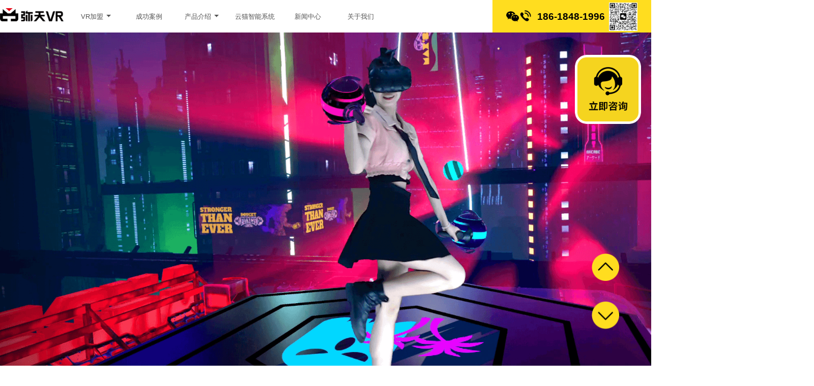

--- FILE ---
content_type: text/html
request_url: https://www.mitianvr.com/news/news/3535.html
body_size: 12629
content:
<!DOCTYPE html>
<html lang="zh-CN">

<head>
    <meta charset="utf-8">
    <meta http-equiv="X-UA-Compatible" content="IE=edge">
    <meta name=viewportcontent=width=device-width, initial-scale=1.0, maximum-scale=1.0, minimum-scale=1.0, user-scalable=no />
    <title>广州VR体验馆怎么开？你的理想收入是多少？_弥天VR新闻动态</title>
    <meta name="keywords" content="广州VR体验馆怎么开" />
    <meta name="description" content="VR体验馆虽然说已经有非常多的创业者进入这个市场，但是竞争压力还是比较小的，相比于餐饮行业，VR体验馆的市场还没有达到饱和，所以还是可以通过这个项目赚钱的。就是有很多朋" /> 

    <meta name="viewport" content="width=device-width, initial-scale=1, minimum-scale=1, maximum-scale=1,viewport-fit=cover">
    <meta name="format-detection" content="telephone=no">
    <meta name="format-detection" content="address=no">
    <meta http-equiv="X-UA-Compatible" content="IE=edge,chrome=1" />
    <!--for baidu 识别移动端页面并禁止百度转码-->
    <meta name="applicable-device" content="mobile">
    <meta name="apple-mobile-web-app-capable" content="yes">
    <meta http-equiv="Cache-Control" content="no-transfrom">
    <meta http-equiv="Cache-Control" content="no-siteapp">
    <!-- 效果不明 -->
    <meta content="yes" name="apple-touch-fullscreen">
    <link rel="shortcut icon" href="/favicon.ico">
    <script src="https://www.mitianvr.com/js/jquery.min.js"></script>
    <script src="https://www.mitianvr.com/js/bootstrap.min.js"></script>

    <script>
        //根据设备加载不同的样式
        var setStyle = function(cssArr) {
            var i = 0,
                len = cssArr.length;
            for (i; i < len; i++) {
                document.write('<link href="https://www.mitianvr.com' + cssArr[i] + '" type="text/css" rel=stylesheet>');
            }
        };
        var setmato = function(id) {
            var i = 0,
                len = id.length;
            for (i; i < len; i++) {
                document.write('<script type="text/javascript">'+id[i]+'<\/script>');
            }
        };
        // 判断是否移动端
        function goPAGE() {
			//var path=window.location.pathname;
            if ((navigator.userAgent.match(/(phone|pad|pod|iPhone|iPod|ios|iPad|Android|Mobile|BlackBerry|IEMobile|MQQBrowser|JUC|Fennec|wOSBrowser|BrowserNG|WebOS|Symbian|Windows Phone)/i))) {
                //window.location.href="https://m.mitianvr.com"+ path;
                //console.log("mobile");
                //判断访问环境是 移动端 则加载以下样式
                setStyle(['/m/css/swiper.min.css', '/m/css/bootstrap.min.css', '/m/css/231109/style.css', '/m/css/231109/news.css']);
               // setJs(['/m/js/jquery.min.3.2.1.js', '/m/js/swiper.min.js', '/m/js/kxbdMarquee.js', '/m/js/index.js']);
               // document.documentElement.style.fontSize = document.documentElement.clientWidth / 6.4 + 'px';
				//$('.cont1-news, .sidebar, .cont11, .cont2-bottom, .mside-right, .ucvr-nav1, .cont1, .mside-right, .cont3-head, footer').remove();
            } else {
                 //window.location.href="https://www.mitianvr.com" + path; 
                //console.log("pc")
                document.write(' <meta name="baidu-site-verification" content="aJW1cYfoyI" />');
               setStyle(['/css/bootstrap.min.css', '/css/fancybox.min.css', '/css/231109/base.css', '/css/231109/news.css']);
             //   setJs(['/js/jquery.fancybox.min.js', '/js/jquery.SuperSlide.2.1.1.js', '/js/kxbdMarquee.js', '/js/news.js']);
			//	$('#mobile, .footer, .tag-case, .cont2-bottom-phone, .share-phone, .fixed-bottom').remove();
				setmato(["var _paq = window._paq = window._paq || [];", "_paq.push(['setSiteId', '26']);"]);
            }
        }
        goPAGE();
    </script>
    <!--[if lt IE 9]>
    <script src="https://cdn.bootcss.com/html5shiv/3.7.3/html5shiv.min.js"></script>
    <script src="https://cdn.bootcss.com/respond.js/1.4.2/respond.min.js"></script>
    <![endif]-->
</head>

<body>
    <h1 class="hide">上班族副业 VR体验馆副业</h1>
	<div id="pc">
    <div class="go-top"></div>
    <a href="#contjoin" class="go-join"></a>
    <header class="navbar navbar-default ucvr-nav1">
        <div class="container">
            <a href="/" class="navbar-brand logo"><img src="/img/202301/index/nav-logo.png" ALT="弥天VR加盟">弥天</a>
            <nav id="bucky-navbar" class="collapse navbar-collapse bucky-nav2">
                <ul class="nav navbar-nav navbar-left">
                    <li class="menu">
                        <a class="" data-nav="index" href="/index.html">VR加盟 <span class="caret"></span></a>
                        <ul class="nav second-nav">
                            <li><a href="/index1.html" data-nav="index1">品牌支持</a></li>
                            <li class="divider"></li>
                            <li><a href="/index2.html" data-nav="index2">合作模式</a></li>							
                        </ul>						
                    </li>
                    <li>
                        <a href="/cases.html" data-nav="cases">成功案例</a>
                    </li>					
                    <li class="menu">
                        <a href="/product1.html" data-nav="product1">产品介绍 <span class="caret"></span></a>
                        <ul class="nav second-nav">
                            <li><a href="/product1.html" data-nav="product1">非对称游戏舱</a></li>
                            <li class="divider"></li>
                            <li><a href="/product2.html" data-nav="product2">标准VR游戏舱</a></li>
                        </ul>
                    </li>
                    <li>
                        <a href="/system.html" data-nav="system">云猫智能系统</a>
                    </li>
                    <li>
                        <a href="/news/news.html" data-nav="news">新闻中心</a>
                    </li>                     
                    <li>
                        <a href="/about.html" data-nav="about">关于我们</a>
                    </li>
                </ul>
            </nav>
			<div class="navbar-brand head-ewm navbar-right">
				<i></i><p>186-1848-1996</p>
				<img src="/img/mside/mside-wx-240903.jpg" width=70>
			</div>			
        </div>
    </header>

<script>
function getPageName()
{
    var a = location.href;
    var b = a.split("/");
    var c = b.slice(b.length-1, b.length).toString().split(".");
    //return c.slice(0, 1);
    return c[0];
}
navPage = getPageName();
if(navPage=='index1'||navPage=='index2'){
    navPage = 'index'
}else if(navPage=='product1'||navPage=='product2'){
    navPage = 'product1'
}
$('.navbar-nav li a').not('.second-nav li a').each(function(){
    if($(this).data('nav')==navPage){
        $(this).addClass('on').siblings().removeClass('on');
    }
})
</script>

	</div>

    <!-- 手机端头部LOGO和导航 -->
    <header id="mobile">
            <header>
        <div class="topbar">
            <a href="/" class="mt-logo" title="弥天VR"><img src="//www.mitianvr.com/m/img/230206/index/logo.png" alt="弥天VR"></a> 
			<div class="mt-cut"></div>
			<a class="mt-phone" href="tel://18618481996">186-1848-1996
			<i></i>
			</a>
            <span class="topbar-menu" id="menu-btn">×</span>
        </div>
        <!-- 导航弹窗 -->
        <nav class="main-nav nav-out clearfix">
            <a href="javascript:;" class="top_indexbtn">首页<span class="caret"></span></a>
            <ul class="nav-index">
                <li style="border-bottom: 0.02rem solid #dfdfdf;"> <a href="/index.html">首页</a></li>
                <li style="border-bottom: 0.02rem solid #dfdfdf;"> <a href="/index1.html">品牌支持</a></li>
                <li> <a href="/index2.html">合作模式</a></li>
            </ul>
				
            <a href="/cases.html">成功案例</a>
            <a href="javascript:;" class="top_productbtn">产品介绍<span class="caret"></span></a>
            <ul class="nav-product">
                <li style="border-bottom: 0.02rem solid #dfdfdf;"> <a href="/product1.html">非对称游戏舱</a></li>
                <li> <a href="/product2.html">标准VR游戏舱</a></li>
            </ul>

            <a href="/system.html">云猫智能系统</a>
            <a href="/news.html">新闻中心</a>
            <a href="/about.html">关于我们</a>
        </nav>
    </header>
    <style>
    .mt-cut{
        background: url(/img/231109/icon-wx.png) no-repeat center center/100%;
        width: .5rem;
        height: .5rem;
        margin-right: .1rem;
    }
    .mt-phone {
    height: 1rem;
    line-height: 1rem;
    display: block;
    margin-left: .6rem;
    font-weight: bold;
    font-size: .26rem;
    margin: 0;
    position: relative;
}    
.mt-phone::before{
    margin-top: .3rem;
}
.mt-phone::after{
    background-color: #ffdd1f;
    content: "";
    position: absolute;
    width: 170%;
    height: 100%;
    top: 0;
    z-index: -1;
    left: -62%;
}
    </style>

    </header>

    <div class="main">
        <div class="content cont1-news">
            <div id="slideBox" class="slideBox">
                <div class="hd">
                    <ul><li></li><li></li><li></li></ul>
                </div>
                <div class="bd">
                    <ul>
                        <li>
                            <a href="/product1.html" target="_blank"><img src="/img/231109/news/lb1.png" alt="VR游戏设备"></a>
                        </li>
                        <li>
                            <a href="/product1.html" target="_blank"><img src="/img/231109/news/lb2.png" alt="VR游戏设备"></a>
                        </li>
                         <li>
                            <a href="/product1.html" target="_blank"><img src="/img/231109/news/lb3.png" alt="VR游戏设备"></a>
                        </li>
                    </ul>
                </div>

                <!-- 下面是前/后按钮代码，如果不需要删除即可 -->
                <!-- <a class="prev" href="javascript:void(0)"></a>
                <a class="next" href="javascript:void(0)"></a> -->

            </div>
        </div>

        <div class="content cont3">
                <div class="cont2-title">
                    <h4><a class="on" href="/news/news.html" target="_self">弥天新闻动态</a><a href="/cases.html" target="_self">弥天加盟案例</a> </h4>
                </div> 		
            <div class="cont3-box"> 			
                <div class="cont3-head">
                   <a href="/" target="_blank"><img src="/img/231109/news/icon1.png" alt="弥天VR加盟官网首页"></a><span>|</span><a href="/" target="_blank">VR加盟资讯</a><span>|</span><a href="/news/news.html" target="_blank">新闻动态</a>
                </div>
                <div class="cont3-item">
                    <span>  广州VR体验馆怎么开？你的理想收入是多少？</span>
                <p class="time">发布时间：2022-01-14 18:50</p>
                <p>
			VR体验馆虽然说已经有非常多的创业者进入这个市场，但是竞争压力还是比较小的，相比于餐饮行业，VR体验馆的市场还没有达到饱和，所以还是可以通过这个项目赚钱的。就是有很多朋友不知道<a href="https://www.mitianvr.com/index.html"><u>广州VR体验馆怎么开</u></a>？<br />
&nbsp;关于广州VR体验馆怎么开这个问题的细节，我们一起来说说吧。第一点一定是做好宣传工作，但不能只限于地宣，而要将线上线下有机结合起来。<br />
<br />
<img alt="广州VR体验馆怎么开" src="/uploads/uploads/allimg/220114/3-2201141U23R37.png"  /><br />
<br />
VR体验馆也不仅仅是一个线下娱乐项目，而是采用当下最流行的线上购票线下体验的方式。做好线上的推广，才能使宣传效果达到最佳。关于广州VR体验馆怎么开的另一家细节就是，我们一定要换掉传统的经营理念，VR体验馆将不再单一，各种活动的策划会引来非常多的流量，以及游戏数量越多，更新速度越快，也会留住很大一部分消费者。这样的话，拥有一台新颖的VR设备也是非常有必要的。比如市面上很火的5G智能VR游戏舱，归于弥天VR旗下，是一款可自助的游戏舱，能实现流量持续变现，加盟后有很大的优势。<br />
&nbsp;<br />
<img alt="广州VR体验馆怎么开" src="/uploads/uploads/allimg/220114/3-2201141U24V49.jpg"  /><br />
<br />
作为在行业有几年从业经验的小编，想要告诉大家广州VR体验馆怎么开当中很容易忽视的细节，比如对门店地址的选择。如果你对自己没把握做到不忽视细节，那么小编建议选择加盟，一个靠谱的VR品牌会帮你解决很多麻烦，弥天VR就为创业者们提供非常全面的开店经营指导，轮到我们自己操心的事就变少了。这里建议大家不仅要了解广州VR体验馆怎么开，也要了解弥天VR是个怎样的品牌，除了有非常受欢迎的VR设备和全面的加盟服务外，加盟弥天VR的风险是比较低的<br />
<br />
<img alt="广州VR体验馆怎么开" src="/uploads/uploads/allimg/220114/3-2201141U30E96.png"  /><br />
<br />
而且弥天VR的回报也是比较高的，三个月的时间就差不多能收回成本，每月收入过万，这应该是每个创业者理想的收入吧。毕竟像弥天VR这样低成本、低风险、高回报的项目不好找。如果弥天VR符合你的预期的话，就不必再纠结广州VR体验馆怎么开了，直接加盟就好了。能拿到理想收入，又能省心省力的创业项目谁不想拥有。犹豫一时就会被别人抢先商机，所以机会不等人，越早加盟就能越早获得收益，弥天VR的官网就有加盟通道。<br />
<br />
（编辑：VR体验馆加盟-珠海弥天VR加盟公司，原创不易，转载时请务必以链接形式注明作者和原始出处及本声明。）<br />
如果您对<a href="https://www.mitianvr.com/index.html"><u>VR体验馆加盟</u></a>和<a href="https://www.mitianvr.com/product.html"><u>VR游戏设备</u></a>感兴趣，欢迎点击查看<a href="https://www.mitianvr.com/news/news.html"><u>加盟VR游戏机新闻</u></a>和<a href="https://www.mitianvr.com/faq.html"><u>加盟VR体验馆问答</u></a>相关文章。<br />

                </p>
                </div>
                <div class="load-more">
                    <p>THE END</p>
                </div>
                <div class="share-phone">
                    <a class="share-wx" href="javascript:void(0);"><img src="/m/img/news/link-wx.png" alt="分享弥天VR微信"></a>
                    <a class="share-wxpy" href="javascript:void(0);"><img src="/m/img/news/link-wxpy.png" alt="分享弥天VR微信朋友圈"></a>
                    <a class="share-qq" href="javascript:void(0);"><img src="/m/img/news/link-qq.png" alt="分享弥天VRQQ"></a>
                    <a class="share-wb" href="javascript:void(0);"><img src="/m/img/news/link-wb.png" alt="分享弥天VR微博"></a>
                </div>

       	<div class="news-tag prev-news">
                    <img src="https://www.mitianvr.com/img/cont1-title.png" class="fl"><div class="news-target"><a href='https://www.mitianvr.com/news/news/3534.html'>上一篇：珠海VR体验馆加盟，真实收入一目了然</a> </div>
                </div>
                <div class="news-tag next-news">
                    <img src="https://www.mitianvr.com/img/cont1-title.png" class="fl"><div class="news-target"><a href='https://www.mitianvr.com/news/news/3536.html'>下一篇：深圳VR体验馆加盟！打工是不可能打工的！</a> </div>
                </div>

            </div>
            <div class="sidebar">    
    <div class="hot">
        <h4><i></i>热点推荐</h4>
		<li style="border-bottom: 1px solid #d2d0d1;" onclick="window.open('https://www.mitianvr.com/news/news/5404.html')"><img src="/uploads/uploads/allimg/240326/3-2403261R6392Z-lp.jpg"><a href="https://www.mitianvr.com/news/news/5404.html" title="副业创新点子：小成本经营VR体验馆的全攻略" target="_blank" >副业创新点子：小成本经营VR体验馆的全攻略</a></li>
<li style="border-bottom: 1px solid #d2d0d1;" onclick="window.open('https://www.mitianvr.com/news/news/5403.html')"><img src="/uploads/uploads/allimg/240325/3-2403251Q606301-lp.jpg"><a href="https://www.mitianvr.com/news/news/5403.html" title="科普一分钟：你知道商场里VR体验馆是干什么的吗？" target="_blank" >科普一分钟：你知道商场里VR体验馆是干什么的吗？</a></li>

    </div>
    
    <div class="day">
        <h4><i></i>每日更新</h4>
        <ul>
		<li><a href="https://www.mitianvr.com/news/news/5404.html" title="副业创新点子：小成本经营VR体验馆的全攻略" target="_blank" >副业创新点子：小成本经营VR体验馆的全攻略</a></li>
<li><a href="https://www.mitianvr.com/news/news/5403.html" title="科普一分钟：你知道商场里VR体验馆是干什么的吗？" target="_blank" >科普一分钟：你知道商场里VR体验馆是干什么的吗？</a></li>
<li><a href="https://www.mitianvr.com/news/news/5402.html" title="适合上班族的副业：小成本开设VR体验馆，轻松赚钱的秘密竟然是……" target="_blank" >适合上班族的副业：小成本开设VR体验馆，轻松赚钱的秘密竟然是……</a></li>
<li><a href="https://www.mitianvr.com/news/news/5401.html" title="你想不想轻松赚钱？适合上班族的副业：小成本开设VR体验馆（详细攻略）" target="_blank" >你想不想轻松赚钱？适合上班族的副业：小成本开设VR体验馆（详细攻略）</a></li>
<li><a href="https://www.mitianvr.com/news/news/5400.html" title="沉浸式体验：线下VR体验馆再度引爆热潮！年轻人为何痴迷于飙车枪战？" target="_blank" >沉浸式体验：线下VR体验馆再度引爆热潮！年轻人为何痴迷于飙车枪战？</a></li>

        </ul>
    </div>
    
    <div class="tag-news tag">
        <h4><i></i>热门标签</h4>
        <a href="http://www.mitianvr.com/tags/280/" target="_blank">VR加盟</a>
        <a href="http://www.mitianvr.com/tags/599/" target="_blank">VR体验馆加盟</a>
        <a href="http://www.mitianvr.com/tags/278/" target="_blank">热门VR游戏</a>
        <a href="http://www.mitianvr.com/tags/276/" target="_blank">VR行业 </a>
        <a href="http://www.mitianvr.com/tags/277/" target="_blank">VR游戏设备</a>
        <a href="http://www.mitianvr.com/tags/274/" target="_blank">VR体验馆</a>
        <a href="http://www.mitianvr.com/tags/703/" target="_blank">弥天VR体验馆加盟</a>
        <a href="http://www.mitianvr.com/tags/281/" target="_blank">VR冷知识</a>
        <a href="http://www.mitianvr.com/tags/530/" target="_blank">VR游戏评测</a>
        <a href="http://www.mitianvr.com/tags/558/" target="_blank">弥天玩家精选</a>
        <a href="http://www.mitianvr.com/tags/528/" target="_blank">VR政策</a>
        <a href="http://www.mitianvr.com/tags/540/" target="_blank">弥天VR优势</a>
        <a href="http://www.mitianvr.com/tags/538/" target="_blank">弥天与传统VR体验馆区别</a>
    </div>
</div>
<style>

.sidebar {
    float: left;
    width: 400px;
    position: relative;
    overflow: hidden;
    margin-top: 110px;
}

.sidebar h4 {
    color: #000;
    font-weight: bold;
    font-size: 25px;
    padding: 5% 3%;
    margin: 0 auto;
    width: 90%;
    border-bottom: 1px solid #eaeaea;
}

.sidebar .hot,
.sidebar .day {
    width: 350px;
    position: relative;
    margin: 0 auto;
    background: #fff;
    border:none;
}
.sidebar .hot i{
    background: url(/img/231109/news/icon2.png) no-repeat;
    width:27px;
    height: 33px;
        display: inline-block;
    margin-right: 10px;
    top: 5px;
    position: relative;
}
.sidebar .hot li {
    margin: 30px auto;
    width: 300px;
}

.sidebar .hot li img {
    width: 100%;
        height: 195px;
    border-radius: 5% 5%;
    cursor: pointer;
}

.sidebar .hot li a {
    display: block;
    height: 60px;
    line-height: 45px;
    font-size: 20px;
    width: 260px;
    overflow: hidden;
    white-space: nowrap;
    text-overflow: ellipsis;
    color: #000;
}
.sidebar .day{
    height: 290px;
}
.sidebar .day i{
    background: url(/img/231109/news/icon3.png) no-repeat;
    width:29px;
    height: 29px;
    display: inline-block;
    margin-right: 10px;
    top: 5px;
    position: relative;  
}
.sidebar .day ul {
    margin: 20px 0;
}

.sidebar .day li {
    width: 280px;
    margin: 0 auto;
    color: #ffdd1f;
    list-style: disc;
}

.sidebar .day a {
    font-size: 20px;
    width: 300px;
    display: block;
    height: 35px;
    line-height: 35px;
    white-space: nowrap;
    text-overflow: ellipsis;
    overflow: hidden;
    word-break: break-all;
}

.sidebar .tag {
    width: 350px;
    position: relative;
    margin: 30px auto;
    background: #fff;
    overflow: hidden;
}
.sidebar .tag i{
    background: url(/img/231109/news/icon4.png) no-repeat;
    width:23px;
    height: 26px;
    display: inline-block;
    margin-right: 10px;
    top: 5px;
    position: relative;  
}
.sidebar .tag a {
    display: block;
    float: left;
    height: 30px;
    line-height: 30px;
    font-size: 15px;
    text-align: center;
    overflow: hidden;
    border: 1px solid #d2d0d1;
    border-radius: 15px;
    margin: 10px 1px 10px 15px;
    padding: 0 10px 0 10px;
    text-decoration: none;
}

.sidebar .tag a:hover {
    background-color: #ffdd1f;
    color: #fff;
}

</style>

            <div class="cont2-bottom">
                <a href="/news/news.html" class="fl ">弥天VR新闻中心</a>
                <a href="/cases.html" class="fl  ">弥天VR加盟案例</a>
            </div>
            <div class="cont2-bottom-phone news">
                <a href="/index.html" class="fl">返回首页</a>
                <a href="/news.html" class="fl">新闻中心</a>
                <a href="/cases.html" class="fl" style="margin-right: 0;">案例中心</a>
            </div>
        </div>

        <div class="content contjoin"  id="contjoin">
    <div class="cont-wrap cls">
        <img src="https://www.mitianvr.com/img/202301/index/join-phone.png" class="contjoin-img fl active" alt="弥天VR游戏设备管理后台">
        <div class="contjoin-text fr">
            <h4 style="width:120%;font-size:38px;margin-left:-80px;">入局千亿级VR市场，年轻人的轻型创业机遇<br>
                投入少 回报稳 持续久</h4>
            <p>今日已有<span id="msgnum">100</span>人申请弥天VR加盟</p>
            <form class="input-info" id="input-info">
                <!-- <div class="form-group name">
                    <input type="text" class="form-control usr" placeholder="*姓名" name="name" id="name">
                </div> -->
                <div class="form-group contact">
                    <input type="text" class="form-control phone" placeholder="*离开店还剩最后一步，请填写你的手机号码" name="phone" id="phone">
                </div>
                <!-- <select name="fix-province" id="fix-province" class="input fix-province form-control" required=""></select>
                <select name="fix-city" id="fix-city" class="input fix-city form-control" required=""><option value="" disabled="" hidden="" selected="">申请开店城市</option></select> -->
            </form>
            <a href="javascript:;" onclick="submit();" class="join" id="join" title="加盟代理" rel="nofollow">免费获取你的开店报价</a>
        </div>
    </div>
</div>	
        <div class="mside-right">
    <a href="javascript:;" class="mside-bg"></a>
    <div class="mside-text">
        <p>请填写您的电话，我们将尽快联系您</p>
        <input type="text" class="form-control phone" placeholder="*电话" name="phone" id="fc-phone">
        <a href="javascript:;" onclick="fcsubmit();" class="fc-btn"></a>
        <a href="javascript:;" class="close"></a>
    </div>
</div>   

        <footer>
    <div class="mt-footer">
        <div class="mt-tag">
            <p>热门标签：</p>
            <li><a href="http://www.mitianvr.com/tags/599/" target="_blank">vr体验馆加盟</a><span>|</span> </li>
            <li><a href="http://www.mitianvr.com/tags/650/" target="_blank">广州vr体验馆加盟</a><span>|</span> </li>
            <li><a href="http://www.mitianvr.com/tags/644/" target="_blank">深圳vr体验馆加盟</a><span>|</span> </li>
            <li><a href="http://www.mitianvr.com/tags/783/" target="_blank">佛山vr体验馆加盟</a><span>|</span></li>
            <li><a href="http://www.mitianvr.com/tags/628/" target="_blank">VR体验馆加盟多少钱</a><span>|</span></li>
            <li><a href="http://www.mitianvr.com/tags/628/" target="_blank">成都vr体验馆加盟</a><span>|</span></li>
            <li><a href="http://www.mitianvr.com/tags/585/" target="_blank">弥天VR加盟有何要求...</a></li>
            <li><a href="/tags.html" target="_blank"> 查看更多>></a></li>
        </div>
        <div class="mt-msg">
            <div class="mt-l">
                <p style="font-size:26px;">弥天VR体验馆加盟热线：</p>
                <p style="font-size: 36px;/*font-family: mono;*/">186-1848-1996</p>
            </div>
            <div class="mt-r">
                <!--div class="mt-gzh"><img src="img/footer-wx1.png" alt="弥天公众号">弥天VR公众号</div-->
                <div class="mt-jm"><img src="https://www.mitianvr.com/img/mside/mside-wx-240903.jpg" alt="弥天加盟申请">立即咨询加盟</div>
                <div class="footer-msg">
                    <p id="links">友情链接：<a href="http://chaoliu.jiameng.com" target="_blank">通讯加盟</a> | <a href="http://www.kejitian.com" target="_blank">KeJiTian</a> |（换链请联系：573296083）</p>
                    <!--<p><a href="/product.html" target="_blank">关于弥天</a> |<a href="/news/news.html" target="_blank"> 新闻中心</a> | <a target="_blank" href="/news/case.html"> 加盟案例</a> |<a target="_blank" href="/index.html"> 商务洽谈 </a>|
                        <a href="/sitemap.html">网站地图</a>
                    </p>-->
                    <p><a href="/about.html" target="_blank">关于弥天</a> |<a href="/product1.html" target="_blank"> 产品介绍</a> | <a target="_blank" href="/cases.html"> 加盟案例</a> 
                    </p>
                    <p>Copyright © 2019-2024 mitianvr.com All Rights Reserved <a href="/index.html" target="_blank">珠海弥天互娱技术有限公司</a> 版权所有 </p>
                    <p>Zhuhai Mitian Interactive Entertainment Technology Co.,Ltd.</p>
                    <p>网络备案：<a href="https://beian.miit.gov.cn/" target="_blank">粤ICP备19095479号-1</a></p>
                    <p><a target="_blank" href="http://www.beian.gov.cn/portal/registerSystemInfo?recordcode=44049002000848"><img style="width:20px;height:20px;" src="/img/gonganwangbei_icon.png" />粤公网安备 44049002000848号</a></p>
                </div>
            </div>
            <div class="msg-more">
            <p>了解更多弥天信息：</p>
            <!--ul>
                <li><a href="javascipt:;" class="dy1"><img src="/img/footer-dy1.png" alt="VR加盟"></a><div class="dy2"><img src="/img/footer-dy2.png" alt="VR加盟"></div></li>
                <li><a href="https://weibo.com/p/1006067391877705/home?from=page_100606&mod=TAB&is_all=1#place" target="_blank"><img src="/img/footer-w.png" alt="弥天官方微博"></a></li>
                <li><a href="https://www.zhihu.com/org/mi-tian-vr" target="_blank"><img src="/img/footer-z.png" alt="弥天知乎专栏"></a></li>
                <li><a href="https://baijiahao.baidu.com/u?app_id=1663569420404951" target="_blank"><img src="/img/footer-b.png" alt="弥天百家号"></a></li>
                <li><a href="https://www.toutiao.com/c/user/token/MS4wLjABAAAA09n5hBwO9qiln68doQ980aKfC0ACguZkxE5EEJggN2h3el0fJXbC9ZvPNPB9UI9I/" target="_blank"><img src="/img/footer-t.png" alt="弥天头条号"></a></li>
            </ul-->
            <ul>
                <li><a href="javascript:;" class="wx1"><img src="https://www.mitianvr.com/img/202301/index/icon-wx.png"></a><div class="wx2"><img src="/img/footer-wx1.png" alt="VR加盟"></div></li>
                <li><a href="javascript:;" class="dy1"><img src="https://www.mitianvr.com/img/202301/index/icon-dy.png"></a><div class="dy2"><img src="/img/footer-dy2.png" alt="VR加盟"></div></li>
                <li><a href="https://weibo.com/p/1006067391877705/home?from=page_100606&mod=TAB&is_all=1#place" target="_blank"><img src="https://www.mitianvr.com/img/202301/index/icon-wb.png" alt=""></a></li>
                <li><a href="https://www.zhihu.com/org/mi-tian-vr-38" target="_blank"><img src="https://www.mitianvr.com/img/202301/index/icon-zh.png" alt=""></a></li>
                <li><a href="https://baijiahao.baidu.com/u?app_id=1663569420404951" target="_blank"><img src="https://www.mitianvr.com/img/202301/index/icon-bd.png" alt=""></a></li>
                <li><a href="https://www.toutiao.com/c/user/token/MS4wLjABAAAA09n5hBwO9qiln68doQ980aKfC0ACguZkxE5EEJggN2h3el0fJXbC9ZvPNPB9UI9I/" target="_blank"><img src="https://www.mitianvr.com/img/202301/index/icon-tt.png"></a></li>
            </ul>
            </div>
        </div>
    </div>
</footer>

<script>
    $(".dy1").mouseenter(function(){
            $(".dy2").fadeIn();
    });
    $(".dy1").mouseleave(function(){
            $(".dy2").fadeOut();
    });
    $(".wx1").mouseenter(function(){
            $(".wx2").fadeIn();
    });
    $(".wx1").mouseleave(function(){
            $(".wx2").fadeOut();
    });
    $(".go-down").mouseenter(function(){
            $(".nav-wx").fadeIn();
    });
    $(".go-down").mouseleave(function(){
            $(".nav-wx").fadeOut();
    });

    nowPage = getPageName();
    if(nowPage == 'index'|| nowPage == ''){
        $('#links').html('友情链接：<a href="http://chaoliu.jiameng.com" target="_blank">通讯加盟</a> | <a href="http://www.kejitian.com" target="_blank">KeJiTian</a> | <a href="http://www.qingfengjiaoyu.com" target="_blank">杭州室内设计培训</a>  | <a href="http://www.gsvis.cn" target="_blank">上海logo设计</a> |（换链请联系：573296083）')
    }else{
        $('#links').html('友情链接：')
    }
</script>

        <!-- 手机端pop弹窗 -->
        <div class="nav-fullbg"></div>
        <div class="fixed-bottom">
    <a class="fixed-join" href="#news-more"> 免费获取你的开店报价</a>
    <a class="fixed-phone" href="tel://18618481996"><img src="/m/img/231109/fixed-bottom-icon.png" alt="弥天VR电话"></a>
</div>
<div class="footer">
    <div class="mt-footer">
        <div class="mt-tag">
            <p>热门标签：</p>
            <div class="tag-index tag-news tags">
                <li><a href="/tags/534/" target="_self">VR体验馆怎么开</a><span>|</span> </li>
                <li><a href="/tags/650/" target="_self">广州vr体验馆加盟</a><span>|</span> </li>
                <li><a href="/tags/599/" target="_self">VR体验馆加盟</a></li>
                <li><a href="/tags/644/" target="_self">深圳vr体验馆加盟</a><span>|</span></li>
                <li><a href="/tags/783/" target="_self">佛山vr体验馆加盟</a><span>|</span></li>
                <li><a href="/tags/628/" target="_self">VR体验馆加盟多少钱</a></li>
                <li><a href="/tags/540/" target="_self">弥天VR优势</a><span>|</span></li>
                <li><a href="/tags/585/" target="_self">弥天VR加盟有何要求</a></li>
            </div>
            <!--div class="tag-pro tags">
                <li><a href="/tags/277/" target="_self">VR游戏设备</a><span>|</span></li>
                <li><a href="/tags/283/" target="_self">VR设备</a><span>|</span> </li>
                <li><a href="/tags/645/" target="_self">广州VR游戏设备一套多少钱</a></li>
                <li><a href="/tags/686/" target="_self">珠海VR游戏设备一套多少钱</a><span>|</span> </li>
                <li><a href="/tags/689/" target="_self">深圳VR游戏设备一套多少钱</a></li>
                <li><a href="/tags/688/" target="_self">成都VR游戏设备一套多少钱</a><span>|</span></li>
                <li><a href="/tags/584/" target="_self">VR游戏设备一套多少钱</a> </li>
            </div>
            <div class="tag-news tags">
                <li><a href="/tags/542/" target="_self">上班族副业</a><span>|</span></li>
                <li><a href="/tags/560/" target="_self">副业赚钱开什么店好</a><span>|</span> </li>
                <li><a href="/tags/528/" target="_self">能赚钱的VR加盟项目</a></li>
                <li><a href="/tags/565/" target="_self">VR加盟项目优势</a><span>|</span> </li>
                <li><a href="/tags/557/" target="_self">创业加盟项目</a><span>|</span> </li>
                <li><a href="/tags/563/" target="_self">年轻人推荐的副业</a><span>|</span></li>
                <li><a href="/tags/564/" target="_self">弥天VR为何成副业优选</a></li>

            </div>
            <div class="tag-case tags">
                <li><a href="/tags/570/" target="_self">VR体验馆案例</a><span>|</span></li>
                <li><a href="/tags/571/" target="_self">广州VR体验馆</a><span>|</span> </li>
                <li><a href="/tags/566/" target="_self">北京VR体验馆</a><span>|</span> </li>
                <li><a href="/tags/572/" target="_self">厦门VR体验馆</a> <span>|</span></li>
                <li><a href="/tags/573/" target="_self">深圳VR体验馆</a><span>|</span></li>
                <li><a href="/tags/568/" target="_self">弥天VR成功案例</a><span>|</span></li>
                <li><a href="/tags/574/" target="_self">成都VR加盟案例</a><span>|</span></li>
                <li><a href="/tags/569/" target="_self">贵阳VR加盟案例</a><span>|</span></li>
                <li><a href="/tags/567/" target="_self">长沙VR体验馆加盟</a><span>|</span></li>
            </div>

            <div class="tag-faq tags">
                <li><a href="/tags/586/" target="_self">广东VR加盟</a><span>|</span></li>
                <li><a href="/tags/575/" target="_self">浙江加盟VR</a><span>|</span> </li>
                <li><a href="/tags/549/" target="_self">北京加盟VR</a><span>|</span> </li>
                <li><a href="/tags/574/" target="_self">成都VR加盟</a><span>|</span> </li>
                <li><a href="/tags/577/" target="_self">西安VR加盟</a><span>|</span></li>
                <li><a href="/tags/587/" target="_self">深圳VR加盟</a><span>|</span></li>
                <li><a href="/tags/550/" target="_self">长沙VR加盟</a><span>|</span></li>
                <li><a href="/tags/578/" target="_self">武汉VR加盟</a><span>|</span></li>
                <li><a href="/tags/576/" target="_self">江西VR加盟</a><span>|</span></li>
                <li><a href="/tags/534/" target="_self">怎样加盟VR</a><span>|</span></li>
            </div-->
        </div>

        <div class="mt-msg">
            <div class="mt-l">
                <p>弥天VR加盟热线：</p>
                <p>186-1848-1996</p>
            </div>
            <div class="mt-r" id="mt-r">
                <!--div class="mt-gzh"><img src="/img/footer-wx1.png" alt="弥天公众号">弥天VR公众号</div>
                <div class="mt-jm"><img src="/img/footer-wx2.png" alt="弥天加盟申请">立即咨询加盟</div-->
                        <div class="mt-jm"><img src="https://www.mitianvr.com/img/mside/mside-wx-240903.jpg" alt="弥天加盟申请">立即咨询加盟</div>				
            </div>
        </div>
		<div class="msg-more">
			<p>了解更多弥天信息：</p>
					<ul>
						<li><a href="javascript:;" class="wx1"><img src="//www.mitianvr.com/m/img/230206/index/icon-wx.png" alt="VR加盟"></a><div class="wx2"><img src="https://www.mitianvr.com/img/footer-wx1.png" alt="VR加盟"></div></li>
						<li><a href="javascript:;" class="dy1"><img src="//www.mitianvr.com/m/img/230206/index/icon-dy.png" alt="VR加盟"></a><div class="dy2"><img src="https://www.mitianvr.com/img/footer-dy2.png" alt="VR加盟"></div></li>
						<li><a href="https://weibo.com/p/1006067391877705/home?from=page_100606&mod=TAB&is_all=1#place" target="_blank"><img src="//www.mitianvr.com/m/img/230206/index/icon-wb.png" alt="VR加盟"></a></li>
						<li><a href="https://www.zhihu.com/org/mi-tian-vr-38" target="_blank"><img src="//www.mitianvr.com/m/img/230206/index/icon-zh.png" alt="VR加盟"></a></li>
						<li><a href="https://baijiahao.baidu.com/u?app_id=1663569420404951" target="_blank"><img src="//www.mitianvr.com/m/img/230206/index/icon-bd.png" alt="VR加盟"></a></li>
						<li><a href="https://www.toutiao.com/c/user/token/MS4wLjABAAAA09n5hBwO9qiln68doQ980aKfC0ACguZkxE5EEJggN2h3el0fJXbC9ZvPNPB9UI9I/" target="_blank"><img src="//www.mitianvr.com/m/img/230206/index/icon-tt.png" alt="VR加盟"></a></li>
					</ul>
		</div>		
        <div class="footer-msg">
			<p class="yl">友情链接：<a href="http://chaoliu.jiameng.com" target="_blank">通讯加盟</a> | <a href="http://www.kejitian.com" target="_blank">KeJiTian</a> |（换链请联系：573296083）</p>
            <p><a href="/about.html" target="_self">关于弥天</a> |<a target="_self" href="/product1.html"> 产品介绍</a>|<a target="_self" href="/cases.html"> 加盟案例</a>
            </p>
            <p>Copyright © 2019-2024 mitianvr.com All Rights Reserved</p>
            <p> <a href="/index.html" target="_self">珠海弥天互娱技术有限公司</a> 版权所有 </p>
            <p>Zhuhai Mitian Interactive Entertainment Technology Co.,Ltd.</p>
            <p>网络备案：<a href="http://www.beian.miit.gov.cn" target="_self">粤ICP备19095479号-1</a></p>

        </div>
    </div>
</div>

    <script src="https://www.mitianvr.com/m/js/jquery.min.3.2.1.js"></script>
	<script>
		$(".dy1").mouseenter(function(){
				$(".dy2").fadeIn();
		});
		$(".dy1").mouseleave(function(){
				$(".dy2").fadeOut();
		});
		$(".wx1").mouseenter(function(){
				$(".wx2").fadeIn();
		});
		$(".wx1").mouseleave(function(){
				$(".wx2").fadeOut();
		});
    </script>
<!-- Matomo -->
<script>
  var _paq = window._paq = window._paq || [];
  /* tracker methods like "setCustomDimension" should be called before "trackPageView" */
  _paq.push(['trackPageView']);
  _paq.push(['enableLinkTracking']);
  (function() {
    var u="//cps.ixinyou.com/matomo/";
    _paq.push(['setTrackerUrl', u+'matomo.php']);
 if ((navigator.userAgent.match(/(phone|pad|pod|iPhone|iPod|ios|iPad|Android|Mobile|BlackBerry|IEMobile|MQQBrowser|JUC|Fennec|wOSBrowser|BrowserNG|WebOS|Symbian|Windows Phone)/i))) {
    _paq.push(['setSiteId', '27']);
}
    var d=document, g=d.createElement('script'), s=d.getElementsByTagName('script')[0];
    g.async=true; g.src=u+'matomo.js'; s.parentNode.insertBefore(g,s);
  })();
</script>


    </div>
	<script type="text/javascript" src="https://www.mitianvr.com/js/join.js"></script>
	<script>
	        var setJs = function(jsArr) {
            var i = 0,
                len = jsArr.length;
            for (i; i < len; i++) {
                document.write('<script type="text/javascript" src="https://www.mitianvr.com' + jsArr[i] + '"><\/script>');
            }
        };
		if ((navigator.userAgent.match(/(phone|pad|pod|iPhone|iPod|ios|iPad|Android|Mobile|BlackBerry|IEMobile|MQQBrowser|JUC|Fennec|wOSBrowser|BrowserNG|WebOS|Symbian|Windows Phone)/i))) {                   
                setJs(['/m/js/jquery.min.3.2.1.js', '/m/js/swiper.min.js', '/m/js/kxbdMarquee.js', '/m/js/index_230206.js']);
                document.documentElement.style.fontSize = document.documentElement.clientWidth / 6.4 + 'px';
				$('.cont1-news, .sidebar, .cont11, .cont2-bottom, .mside-right, .ucvr-nav1, .cont1, .mside-right, .cont3-head, footer, #contjoin, .share-phone, .cont2-title, .join-bg, #pc').remove();
            } else {
                setJs(['/js/jquery.min.js', '/js/jquery.fancybox.min.js', '/js/jquery.SuperSlide.2.1.1.js', '/js/kxbdMarquee.js', '/js/news.js']);
				$('#mobile, .footer, .tag-case, .cont2-bottom-phone, .share-phone, .fixed-bottom').remove();
            }
	</script>
    <script src="https://res.wx.qq.com/open/js/jweixin-1.6.0.js"></script>
    <script src="https://res2.wx.qq.com/open/js/jweixin-1.6.0.js"></script>
    <script>
        document.write(unescape("%3Cscript src='/cache/signPackage.php?originUrl="  +  window.location.href  +  "' type='text/javascript'%3E%3C/script%3E"));
    </script>
    <script>
    var baseUrl = "https://m.mitianvr.com/";
	var link = window.location.href;
    var wxData = {
      "imgUrl" : baseUrl +  '/uploads/uploads/allimg/220114/3-2201141U23R37.png',	
      //"imgUrl" : baseUrl + '/uploads/uploads/allimg/200702/3-200F210135b55.jpg',//分享缩略图
      "link"   : link,//分享的链接
      "title"  : '广州VR体验馆怎么开？你的理想收入是多少？',//分享朋友标题
      //"title2"  : 'QVR体验馆为什么能成为时尚新潮流？',//分享朋友圈标题
      "desc"   : 'VR体验馆虽然说已经有非常多的创业者进入这个市场，但是竞争压力还是比较小的，相比于餐饮行业，VR体验馆的市场还没有达到饱和，所以还是可以通过这个项目赚钱的。就是有很多朋'//分享朋友的文案
    };
        wx.config({    
            debug:  false,
             appId:  signPackage.appId,
                timestamp:  parseInt(signPackage.timestamp),
                nonceStr:  signPackage.nonceStr,
                signature:  signPackage.signature,
                jsApiList:  [    'updateAppMessageShareData',
                'updateTimelineShareData'
            ]    
        });    
        wx.ready(function ()  {    
            wx.updateTimelineShareData({    
                title:  wxData.title,
                    link:  wxData.link,
                    imgUrl:  wxData.imgUrl,
                    success:   function ()  {    }    
            });    
            wx.updateAppMessageShareData({    
                title:  wxData.title,
                    desc:  wxData.desc,
                    link:  wxData.link,
                    imgUrl:  wxData.imgUrl,
                    success:   function ()  {    }    
            });    
        });
    </script>
</body>

</html>
